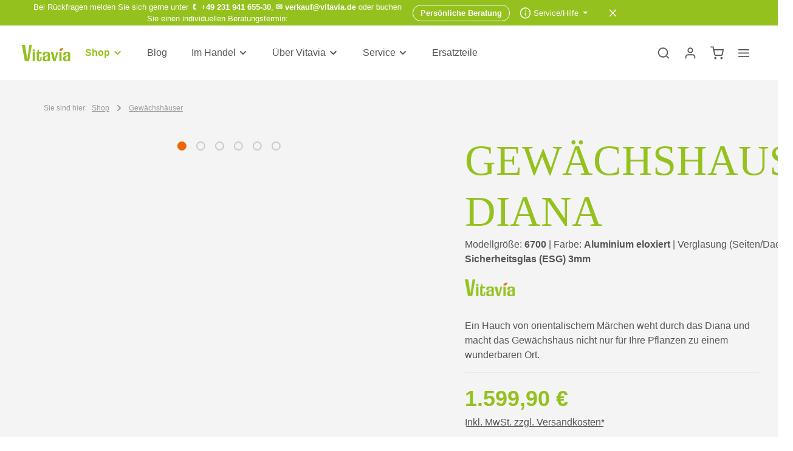

--- FILE ---
content_type: text/javascript
request_url: https://www.vitavia.de/theme/d5d73984b83a48305e9afbcff87f1d92/js/zenit-platform-stratus/zenit-platform-stratus.zen-collapse-top-bar.plugin.0b1131.js
body_size: 2424
content:
"use strict";(self.webpackChunk=self.webpackChunk||[]).push([[31188],{1188:(t,e,o)=>{o.r(e),o.d(e,{default:()=>l});var s=o(1374);class i{setItem(t,e){return this._storage[t]=e}getItem(t){return Object.prototype.hasOwnProperty.call(this._storage,t)?this._storage[t]:null}removeItem(t){return delete this._storage[t]}key(t){return Object.values(this._storage)[t]||null}clear(){return this._storage={}}constructor(){this._storage={}}}class r{_chooseStorage(){return r._isSupported("localStorage")?this._storage=window.localStorage:r._isSupported("sessionStorage")?this._storage=window.sessionStorage:s.Z.isSupported()?this._storage=s.Z:this._storage=new i}static _isSupported(t){try{let e="__storage_test";return window[t].setItem(e,"1"),window[t].removeItem(e),!0}catch(t){return!1}}_validateStorage(){if("function"!=typeof this._storage.setItem)throw Error('The storage must have a "setItem" function');if("function"!=typeof this._storage.getItem)throw Error('The storage must have a "getItem" function');if("function"!=typeof this._storage.removeItem)throw Error('The storage must have a "removeItem" function');if("function"!=typeof this._storage.key)throw Error('The storage must have a "key" function');if("function"!=typeof this._storage.clear)throw Error('The storage must have a "clear" function')}getStorage(){return this._storage}constructor(){this._storage=null,this._chooseStorage(),this._validateStorage()}}let a=Object.freeze(new r).getStorage();var n=o(4049);class l extends window.PluginBaseClass{init(){let t=this.options;this._collapseTarget=n.Z.querySelector(document,t.collapseTarget),this._tooltip=bootstrap.Tooltip.getInstance(this.el.parentNode),new bootstrap.Collapse(t.collapseTarget,{toggle:!1}),this._bsCollapseToggle=bootstrap.Collapse.getInstance(t.collapseTarget),this._bsCollapseToggle&&(this._registerEvents(),this._checkStorage())}_registerEvents(){let t=this.options;this._collapseTarget.addEventListener("hide.bs.collapse",()=>{var e,o;(o=window.focusHandler)===null||void 0===o||(e=o.resumeFocusState)===null||void 0===e||e.call(o,"collapse-top-bar"),a.setItem("zenCollapseTopBar","hidden-"+t.id),document.body.classList.remove(t.activeClass),this._tooltip&&this._tooltip.setContent({".tooltip-inner":t.showTopBarText}),this.el.setAttribute("aria-label",t.showTopBarText)}),this._collapseTarget.addEventListener("show.bs.collapse",()=>{var e,o;(o=window.focusHandler)===null||void 0===o||(e=o.saveFocusState)===null||void 0===e||e.call(o,"collapse-top-bar"),a.setItem("zenCollapseTopBar","shown-"+t.id),document.body.classList.add(t.activeClass),this._tooltip&&this._tooltip.setContent({".tooltip-inner":t.hideTopBarText}),this.el.setAttribute("aria-label",t.hideTopBarText)}),this._collapseTarget.addEventListener("shown.bs.collapse",t=>{this.isInitalShow||this._focusFirstElement(),this.isInitalShow=!1}),this._collapseTarget.addEventListener("keydown",t=>{("Escape"===t.code||27===t.keyCode)&&this._bsCollapseToggle.hide()})}_focusFirstElement(){var t,e;(e=window.focusHandler)===null||void 0===e||(t=e.setFocus)===null||void 0===t||t.call(e,this._collapseTarget,{preventScroll:!1,focusVisible:!1})}_checkStorage(){let t=this.options,e=a.getItem("zenCollapseTopBar");e==="shown-"+t.id?(this.isInitalShow=!0,this._show(),document.body.classList.add(t.activeClass),this._tooltip&&this._tooltip.setContent({".tooltip-inner":t.hideTopBarText})):e==="hidden-"+t.id?(this._hide(),document.body.classList.remove(t.activeClass),this._tooltip&&this._tooltip.setContent({".tooltip-inner":t.showTopBarText})):"collapsible"!==t.type?(this._hide(),document.body.classList.remove(t.activeClass),this._tooltip&&this._tooltip.setContent({".tooltip-inner":t.showTopBarText})):"collapsible"===t.type&&(document.body.classList.add(t.activeClass),this._tooltip&&this._tooltip.setContent({".tooltip-inner":t.hideTopBarText}))}_show(){let t=this.options;this._collapseTarget.classList.add(t.noTransitionClass),this._bsCollapseToggle.show(),this._collapseTarget.offsetHeight,this._collapseTarget.classList.remove(t.noTransitionClass)}_hide(){let t=this.options;this._collapseTarget.classList.add(t.noTransitionClass),this._bsCollapseToggle.hide(),this._collapseTarget.offsetHeight,this._collapseTarget.classList.remove(t.noTransitionClass)}}l.options={id:null,type:"collapsible",collapseTarget:"#topBarCollapse",activeClass:"js-top-bar-open",showTopBarText:"",hideTopBarText:"",noTransitionClass:"js-no-transition"}},4049:(t,e,o)=>{o.d(e,{Z:()=>i});var s=o(5140);class i{static isNode(t){return"object"==typeof t&&null!==t&&(t===document||t===window||t instanceof Node)}static hasAttribute(t,e){if(!i.isNode(t))throw Error("The element must be a valid HTML Node!");return"function"==typeof t.hasAttribute&&t.hasAttribute(e)}static getAttribute(t,e){let o=!(arguments.length>2)||void 0===arguments[2]||arguments[2];if(o&&!1===i.hasAttribute(t,e))throw Error('The required property "'.concat(e,'" does not exist!'));if("function"!=typeof t.getAttribute){if(o)throw Error("This node doesn't support the getAttribute function!");return}return t.getAttribute(e)}static getDataAttribute(t,e){let o=!(arguments.length>2)||void 0===arguments[2]||arguments[2],r=e.replace(/^data(|-)/,""),a=s.Z.toLowerCamelCase(r,"-");if(!i.isNode(t)){if(o)throw Error("The passed node is not a valid HTML Node!");return}if(void 0===t.dataset){if(o)throw Error("This node doesn't support the dataset attribute!");return}let n=t.dataset[a];if(void 0===n){if(o)throw Error('The required data attribute "'.concat(e,'" does not exist on ').concat(t,"!"));return n}return s.Z.parsePrimitive(n)}static querySelector(t,e){let o=!(arguments.length>2)||void 0===arguments[2]||arguments[2];if(o&&!i.isNode(t))throw Error("The parent node is not a valid HTML Node!");let s=t.querySelector(e)||!1;if(o&&!1===s)throw Error('The required element "'.concat(e,'" does not exist in parent node!'));return s}static querySelectorAll(t,e){let o=!(arguments.length>2)||void 0===arguments[2]||arguments[2];if(o&&!i.isNode(t))throw Error("The parent node is not a valid HTML Node!");let s=t.querySelectorAll(e);if(0===s.length&&(s=!1),o&&!1===s)throw Error('At least one item of "'.concat(e,'" must exist in parent node!'));return s}static getFocusableElements(){let t=arguments.length>0&&void 0!==arguments[0]?arguments[0]:document.body;return t.querySelectorAll('\n            input:not([tabindex^="-"]):not([disabled]):not([type="hidden"]),\n            select:not([tabindex^="-"]):not([disabled]),\n            textarea:not([tabindex^="-"]):not([disabled]),\n            button:not([tabindex^="-"]):not([disabled]),\n            a[href]:not([tabindex^="-"]):not([disabled]),\n            [tabindex]:not([tabindex^="-"]):not([disabled])\n        ')}static getFirstFocusableElement(){let t=arguments.length>0&&void 0!==arguments[0]?arguments[0]:document.body;return this.getFocusableElements(t)[0]}static getLastFocusableElement(){let t=arguments.length>0&&void 0!==arguments[0]?arguments[0]:document,e=this.getFocusableElements(t);return e[e.length-1]}}},1374:(t,e,o)=>{o.d(e,{Z:()=>s});class s{static isSupported(){return"undefined"!==document.cookie}static setItem(t,e,o){if(null==t)throw Error("You must specify a key to set a cookie");let s=new Date;s.setTime(s.getTime()+864e5*o);let i="";"https:"===location.protocol&&(i="secure"),document.cookie="".concat(t,"=").concat(e,";expires=").concat(s.toUTCString(),";path=/;sameSite=lax;").concat(i)}static getItem(t){if(!t)return!1;let e=t+"=",o=document.cookie.split(";");for(let t=0;t<o.length;t++){let s=o[t];for(;" "===s.charAt(0);)s=s.substring(1);if(0===s.indexOf(e))return s.substring(e.length,s.length)}return!1}static removeItem(t){document.cookie="".concat(t,"= ; expires = Thu, 01 Jan 1970 00:00:00 GMT;path=/")}static key(){return""}static clear(){}}},5140:(t,e,o)=>{o.d(e,{Z:()=>s});class s{static ucFirst(t){return t.charAt(0).toUpperCase()+t.slice(1)}static lcFirst(t){return t.charAt(0).toLowerCase()+t.slice(1)}static toDashCase(t){return t.replace(/([A-Z])/g,"-$1").replace(/^-/,"").toLowerCase()}static toLowerCamelCase(t,e){let o=s.toUpperCamelCase(t,e);return s.lcFirst(o)}static toUpperCamelCase(t,e){return e?t.split(e).map(t=>s.ucFirst(t.toLowerCase())).join(""):s.ucFirst(t.toLowerCase())}static parsePrimitive(t){try{return/^\d+(.|,)\d+$/.test(t)&&(t=t.replace(",",".")),JSON.parse(t)}catch(e){return t.toString()}}}}}]);

--- FILE ---
content_type: text/javascript
request_url: https://www.vitavia.de/theme/d5d73984b83a48305e9afbcff87f1d92/js/zenit-platform-stratus/zenit-platform-stratus.js?1770124945
body_size: 4656
content:
(()=>{"use strict";var e={7815:(e,t,n)=>{n.d(t,{Z:()=>r});class r{static initProductBoxTooltips(){return new bootstrap.Tooltip(document.body,{selector:'.product-box [data-zen-toggle="tooltip"]',delay:{show:500,hide:100}})}static initConfiguratorTooltips(){return new bootstrap.Tooltip(document.body,{selector:".has-tooltips .product-detail-configurator-option-label.is-display-media, .has-tooltips .product-detail-configurator-option-label.is-display-color"})}static updateWishlistTooltip(){document.querySelectorAll('.product-box .product-wishlist-btn[data-zen-toggle="tooltip"]').forEach(e=>{let t=bootstrap.Tooltip.getInstance(e),n=e.getAttribute("data-add-to-wishlist-options");if(n)try{let r=JSON.parse(n),i=e.classList.contains("product-wishlist-added")?r.texts.remove:r.texts.add;t&&(t.setContent({".tooltip-inner":i}),e.setAttribute("data-bs-original-title",i),e.setAttribute("aria-label",i))}catch(e){}})}static initUtils(){this.initProductBoxTooltips(),this.initConfiguratorTooltips()}}}},t={};function n(r){var i=t[r];if(void 0!==i)return i.exports;var a=t[r]={exports:{}};return e[r](a,a.exports,n),a.exports}n.m=e,(()=>{n.n=e=>{var t=e&&e.__esModule?()=>e.default:()=>e;return n.d(t,{a:t}),t}})(),(()=>{n.d=(e,t)=>{for(var r in t)n.o(t,r)&&!n.o(e,r)&&Object.defineProperty(e,r,{enumerable:!0,get:t[r]})}})(),(()=>{n.f={},n.e=e=>Promise.all(Object.keys(n.f).reduce((t,r)=>(n.f[r](e,t),t),[]))})(),(()=>{n.u=e=>"./js/zenit-platform-stratus/"+({2528:"zenit-platform-stratus.zen-quantity-select-selector.plugin",4383:"zenit-platform-stratus.collapse-footer-columns.plugin",7150:"zenit-platform-stratus.zen-nav-scroller.plugin",7198:"zenit-platform-stratus.zen-preloader.plugin",7204:"zenit-platform-stratus.zen-content-scroller.plugin",7797:"zenit-platform-stratus.zen-content-linear.plugin",30242:"zenit-platform-stratus.zen-search-overlay.plugin",30421:"zenit-platform-stratus.zen-quickview-modal.plugin",31188:"zenit-platform-stratus.zen-collapse-top-bar.plugin",31412:"zenit-platform-stratus.zen-content-accordion.plugin",31518:"zenit-platform-stratus.zen-dropdown-menu.plugin",33479:"zenit-platform-stratus.zen-scrollbar-width.plugin",33884:"zenit-platform-stratus.zen-gallery-grid.plugin",36364:"zenit-platform-stratus.zen-offcanvas-menu.plugin",39283:"zenit-platform-stratus.zen-scroll-up.plugin",42022:"zenit-platform-stratus.zen-quantity-input-packunit.plugin",43411:"zenit-platform-stratus.zen-gdpr-viewer-element.plugin",43481:"zenit-platform-stratus.zen-search-banner.plugin",44963:"zenit-platform-stratus.zen-cookie-permission.plugin",47436:"zenit-platform-stratus.zen-gallery-image-border-radius.plugin",48975:"zenit-platform-stratus.zen-expandable-category-navigation.plugin",49556:"zenit-platform-stratus.zen-util-reinit.plugin",49834:"zenit-platform-stratus.zen-quickview-close.plugin",52497:"zenit-platform-stratus.zen-sticky-header.plugin",56367:"zenit-platform-stratus.zen-add-to-cart.plugin",58942:"zenit-platform-stratus.zen-offcanvas-cookie-configuration-reinit.plugin",60562:"zenit-platform-stratus.zen-password-toggle.plugin",61379:"zenit-platform-stratus.zen-offcanvas-top-bar.plugin",61841:"zenit-platform-stratus.zen-newsletter-additionals.plugin",66316:"zenit-platform-stratus.zen-sticky.plugin",68886:"zenit-platform-stratus.zen-scroll-listing-animation.plugin",69716:"zenit-platform-stratus.zen-floating-labels.plugin",70792:"zenit-platform-stratus.zen-category-slider.plugin",72074:"zenit-platform-stratus.zen-offcanvas-add-by-number.plugin",73124:"zenit-platform-stratus.zen-scroll-cms-animation.plugin",73447:"zenit-platform-stratus.zen-search-expandable.plugin",77995:"zenit-platform-stratus.zen-open-filter.plugin",79631:"zenit-platform-stratus.zen-parallax-mousemove.plugin",86e3:"zenit-platform-stratus.zen-listing-columns.plugin",86007:"zenit-platform-stratus.zen-gallery-scroller.plugin",86690:"zenit-platform-stratus.zen-scroll-to.plugin",90039:"zenit-platform-stratus.zen-quickview-variant-switch.plugin",90815:"zenit-platform-stratus.zen-google-fonts.plugin",92241:"zenit-platform-stratus.zen-animation.plugin",96738:"zenit-platform-stratus.zen-text-slider.plugin",98091:"zenit-platform-stratus.zen-filter-boundary.plugin",99843:"zenit-platform-stratus.zen-header-tooltips.plugin"})[e]+"."+({2528:"84afea",4383:"965460",7150:"62a4da",7198:"dc0d55",7204:"bbcf82",7797:"c556ee",30242:"f20776",30421:"997798",31188:"0b1131",31412:"6f6521",31518:"ac5178",33479:"624c6e",33884:"32d7b8",36364:"03e7b7",39283:"a949fd",42022:"6bfe8e",43411:"f87cc6",43481:"5ba07d",44963:"68b89f",47436:"b8aacb",48975:"863b97",49556:"6e8081",49834:"9550c8",52497:"462ad9",56367:"c9c251",58942:"a25e3c",60562:"dcad1a",61379:"360934",61841:"b254ec",66316:"e043f0",68886:"438bfa",69716:"373857",70792:"51dfbb",72074:"7473b8",73124:"a1dbf1",73447:"948bca",77995:"3ed73c",79631:"3a0806",86e3:"219f1c",86007:"5eaee1",86690:"3d1f25",90039:"cdd241",90815:"073890",92241:"f8f91a",96738:"9ebc40",98091:"964777",99843:"c9c2b4"})[e]+".js"})(),(()=>{n.miniCssF=e=>{}})(),(()=>{n.g=function(){if("object"==typeof globalThis)return globalThis;try{return this||Function("return this")()}catch(e){if("object"==typeof window)return window}}()})(),(()=>{n.o=(e,t)=>Object.prototype.hasOwnProperty.call(e,t)})(),(()=>{var e={};n.l=(t,r,i,a)=>{if(e[t]){e[t].push(r);return}if(void 0!==i)for(var o,s,l=document.getElementsByTagName("script"),d=0;d<l.length;d++){var u=l[d];if(u.getAttribute("src")==t){o=u;break}}o||(s=!0,(o=document.createElement("script")).charset="utf-8",o.timeout=120,n.nc&&o.setAttribute("nonce",n.nc),o.src=t),e[t]=[r];var c=(n,r)=>{o.onerror=o.onload=null,clearTimeout(p);var i=e[t];if(delete e[t],o.parentNode&&o.parentNode.removeChild(o),i&&i.forEach(e=>e(r)),n)return n(r)},p=setTimeout(c.bind(null,void 0,{type:"timeout",target:o}),12e4);o.onerror=c.bind(null,o.onerror),o.onload=c.bind(null,o.onload),s&&document.head.appendChild(o)}})(),(()=>{n.r=e=>{"undefined"!=typeof Symbol&&Symbol.toStringTag&&Object.defineProperty(e,Symbol.toStringTag,{value:"Module"}),Object.defineProperty(e,"__esModule",{value:!0})}})(),(()=>{n.g.importScripts&&(e=n.g.location+"");var e,t=n.g.document;if(!e&&t&&(t.currentScript&&(e=t.currentScript.src),!e)){var r=t.getElementsByTagName("script");if(r.length)for(var i=r.length-1;i>-1&&!e;)e=r[i--].src}if(!e)throw Error("Automatic publicPath is not supported in this browser");e=e.replace(/#.*$/,"").replace(/\?.*$/,"").replace(/\/[^\/]+$/,"/"),n.p=e+"../../"})(),(()=>{var e={12480:0};n.f.j=(t,r)=>{var i=n.o(e,t)?e[t]:void 0;if(0!==i){if(i)r.push(i[2]);else{var a=new Promise((n,r)=>i=e[t]=[n,r]);r.push(i[2]=a);var o=n.p+n.u(t),s=Error();n.l(o,r=>{if(n.o(e,t)&&(0!==(i=e[t])&&(e[t]=void 0),i)){var a=r&&("load"===r.type?"missing":r.type),o=r&&r.target&&r.target.src;s.message="Loading chunk "+t+" failed.\n("+a+": "+o+")",s.name="ChunkLoadError",s.type=a,s.request=o,i[1](s)}},"chunk-"+t,t)}}};var t=(t,r)=>{var i,a,[o,s,l]=r,d=0;if(o.some(t=>0!==e[t])){for(i in s)n.o(s,i)&&(n.m[i]=s[i]);l&&l(n)}for(t&&t(r);d<o.length;d++)a=o[d],n.o(e,a)&&e[a]&&e[a][0](),e[a]=0},r=self.webpackChunk=self.webpackChunk||[];r.forEach(t.bind(null,0)),r.push=t.bind(null,r.push.bind(r))})(),(()=>{var e=n(7815);let t=Object.freeze(new class{init(e){Object.entries(e).forEach(e=>{let[t,n]=e;this.flags[t]=n})}isActive(e){return!!Object.prototype.hasOwnProperty.call(this.flags,e)&&this.flags[e]}constructor(){this.flags={},window.features&&this.init(window.features)}});(function(e){e.register("ZenHeaderTooltips",()=>n.e(99843).then(n.bind(n,9843)),"[data-zen-header-tooltips]"),e.register("ZenGoogleFonts",()=>n.e(90815).then(n.bind(n,815)),'[data-zen-google-fonts="true"]'),e.register("ZenQuantityInputPackunit",()=>n.e(42022).then(n.bind(n,2022)),"[data-zen-quantity-input-packunit]"),e.register("ZenAddToCart",()=>n.e(56367).then(n.bind(n,6367)),"body:not(.is-ctl-checkout) [data-zen-add-to-cart]"),e.register("ZenOffCanvasTopBar",()=>n.e(61379).then(n.bind(n,1379)),"[data-zen-off-canvas-top-bar]"),e.register("ZenOffCanvasAddByNumber",()=>n.e(72074).then(n.bind(n,2074)),"[data-zen-add-by-number-offcanvas]"),e.register("ZenOffCanvasCookieConfigurationReinit",()=>n.e(58942).then(n.bind(n,8942)),"[data-off-canvas-menu]"),e.register("ZenGdprViewerElement",()=>n.e(43411).then(n.bind(n,3411)),"[data-zen-gdpr-viewer-element]"),e.register("ZenTextSlider",()=>n.e(96738).then(n.bind(n,6738)),'.offcanvas [data-zen-text-slider="true"], .top-bar [data-zen-text-slider="true"]'),e.register("ZenPreloader",()=>n.e(7198).then(n.bind(n,7198)),'[data-zen-preloader="true"]'),e.register("ZenStickyHeader",()=>n.e(52497).then(n.bind(n,2497)),'[data-zen-sticky-header="true"]'),e.register("ZenSearchOverlay",()=>n.e(30242).then(n.bind(n,242)),'[data-zen-toggle="overlay"]'),e.register("ZenSearchExpandable",()=>n.e(73447).then(n.bind(n,3447)),'.search-toggle-btn[data-bs-toggle="collapse"]'),e.register("ZenOpenFilter",()=>n.e(77995).then(n.bind(n,7995)),'[data-zen-open-filter="true"]'),e.register("ZenExpandableCategoryNavigation",()=>n.e(48975).then(n.bind(n,8975)),'.category-navigation-toggle[data-bs-toggle="collapse"]'),e.register("ZenFilterBoundary",()=>n.e(98091).then(n.bind(n,8091)),".filter-panel-wrapper"),e.register("ZenAnimation",()=>n.e(92241).then(n.bind(n,2241)),"[data-zen-cover-switch], [data-zen-animation]"),e.register("ZenListingColumns",()=>n.e(86e3).then(n.bind(n,6e3)),"[data-zen-listing-columns]"),e.register("ZenScrollCmsAnimation",()=>n.e(73124).then(n.bind(n,3124)),CSS.supports("selector(:has(*)")?"[data-zen-scroll-cms-animation]:has(.zen-animate)":"[data-zen-scroll-cms-animation]"),e.register("ZenScrollListingAnimation",()=>n.e(68886).then(n.bind(n,8886)),"[data-zen-scroll-listing-animation]"),e.register("ZenScrollTo",()=>n.e(86690).then(n.bind(n,6690)),'.page-wrapper a[href^="#"]:not([href="#"]):not([data-bs-toggle])'),e.register("ZenScrollUp",()=>n.e(39283).then(n.bind(n,9283)),"[data-scroll-up]"),e.register("ZenScrollbarWidth",()=>n.e(33479).then(n.bind(n,3479)),"body"),e.register("ZenFloatingLabels",()=>n.e(69716).then(n.bind(n,9716)),".has-lbl-floating .content-main .form-group, .has-lbl-floating .offcanvas .form-group, .has-lbl-floating .js-pseudo-modal .form-group"),e.register("ZenCollapseTopBar",()=>n.e(31188).then(n.bind(n,1188)),'.top-bar-toggle-btn[data-bs-toggle="collapse"]'),e.register("ZenGalleryScroller",()=>n.e(86007).then(n.bind(n,6007)),"[data-zen-gallery-scroller]"),e.register("ZenGalleryGrid",()=>n.e(33884).then(n.bind(n,3884)),'[data-zen-gallery-grid="true"]'),e.register("ZenNewsletterAdditionals",()=>n.e(61841).then(n.bind(n,1841)),"[data-zen-newsletter-additional]"),e.register("ZenParallaxMousemove",()=>n.e(79631).then(n.bind(n,9631)),"[data-parallax-mousemove]"),e.register("ZenContentLinear",()=>n.e(7797).then(n.bind(n,7797)),"[data-zen-content-linear]"),e.register("ZenContentScroller",()=>n.e(7204).then(n.bind(n,7204)),"[data-zen-content-scroller]"),e.register("ZenContentAccordion",()=>n.e(31412).then(n.bind(n,1412)),"[data-zen-content-accordion]"),e.register("ZenQuickviewModal",()=>n.e(30421).then(n.bind(n,421)),".quickview-toggle, .btn-quickview"),e.register("ZenQuickviewClose",()=>n.e(49834).then(n.bind(n,9834)),"[data-zen-quickview]"),e.register("ZenQuickviewVariantSwitch",()=>n.e(90039).then(n.bind(n,39)),"[data-zen-quickview-variant-switch]"),e.register("ZenDropDownMenu",()=>n.e(31518).then(n.bind(n,1518)),'[data-dropdown-menu="hover"]',{trigger:"hover"}),e.register("ZenDropDownMenu",()=>n.e(31518).then(n.bind(n,1518)),'[data-dropdown-menu="click"]',{trigger:"click"}),e.register("ZenCookiePermission",()=>n.e(44963).then(n.bind(n,4963)),"[data-cookie-permission]"),e.register("ZenSticky",()=>n.e(66316).then(n.bind(n,6316)),'[data-zen-sticky="true"]'),e.register("ZenSticky",()=>n.e(66316).then(n.bind(n,6316)),'[data-zen-gallery-scroller="true"] .gallery-slider-thumbnails-container',{checkHeight:!1}),e.register("ZenNavScroller",()=>n.e(7150).then(n.bind(n,7150)),"[data-zen-nav-scroller]"),e.register("ZenSearchBanner",()=>n.e(43481).then(n.bind(n,3481)),"[data-zen-search-banner]"),e.register("ZenOffCanvasMenu",()=>n.e(36364).then(n.bind(n,6364)),"[data-off-canvas-menu]"),e.register("ZenGalleryImageBorderRadius",()=>n.e(47436).then(n.bind(n,7436)),"[data-zen-gallery-image-border-radius]"),e.register("ZenCategorySlider",()=>n.e(70792).then(n.bind(n,792)),"[data-zen-category-slider]"),e.register("ZenPasswordToggle",()=>n.e(60562).then(n.bind(n,562)),'.has-pw-toggle .form-group input[type="password"]'),e.register("ZenQuantitySelectSelector",()=>n.e(2528).then(n.bind(n,2528)),"[data-zen-quantity-select-selector]"),e.register("ZenCollapseFooterColumns",()=>n.e(4383).then(n.bind(n,4383)),"[data-zen-collapse-footer-columns]"),e.register("ZenUtilReInitListingRenderResponse",()=>n.e(49556).then(n.bind(n,9556)),"[data-listing]",{eventName:"Listing/afterRenderResponse"}),e.register("ZenUtilReInitAfterInitSLider",()=>n.e(49556).then(n.bind(n,9556)),"[data-product-slider]",{eventName:"afterInitSlider"}),e.register("ZenUtilReInitModalOpen",()=>n.e(49556).then(n.bind(n,9556)),"[data-ajax-modal][data-url]",{eventName:"ajaxModalOpen"}),e.register("ZenUtilReInitVariantSwitch",()=>n.e(49556).then(n.bind(n,9556)),"[data-zen-quickview-variant-switch]",{eventName:"onChange"}),e.register("ZenUtilReInitWishlistProductAdded",()=>n.e(49556).then(n.bind(n,9556)),"[data-wishlist-storage]",{eventName:"Wishlist/onProductAdded"}),e.register("ZenUtilReInitWishlistProductRemoved",()=>n.e(49556).then(n.bind(n,9556)),"[data-wishlist-storage]",{eventName:"Wishlist/onProductRemoved"})})(window.PluginManager),(class{static init(){let e=arguments.length>0&&void 0!==arguments[0]?arguments[0]:{};t.init(e)}static isActive(e){return t.isActive(e)}constructor(){window.Feature=this}}).isActive("ACCESSIBILITY_TWEAKS")||window.PluginManager.initializePlugin("FormScrollToInvalidField","form",{fixedHeaderSelector:".header-main[data-zen-sticky-header] .header-inner",scrollOffset:"150"}),e.Z.initUtils()})()})();

--- FILE ---
content_type: text/javascript
request_url: https://www.vitavia.de/theme/d5d73984b83a48305e9afbcff87f1d92/js/acris-lexicon-c-s/acris-lexicon-c-s.lexicon-item-info.plugin.f4c332.js
body_size: 5515
content:
"use strict";(self.webpackChunk=self.webpackChunk||[]).push([[64868],{857:e=>{var t=function(e){var t;return!!e&&"object"==typeof e&&"[object RegExp]"!==(t=Object.prototype.toString.call(e))&&"[object Date]"!==t&&e.$$typeof!==r},r="function"==typeof Symbol&&Symbol.for?Symbol.for("react.element"):60103;function i(e,t){return!1!==t.clone&&t.isMergeableObject(e)?a(Array.isArray(e)?[]:{},e,t):e}function n(e,t,r){return e.concat(t).map(function(e){return i(e,r)})}function s(e){return Object.keys(e).concat(Object.getOwnPropertySymbols?Object.getOwnPropertySymbols(e).filter(function(t){return Object.propertyIsEnumerable.call(e,t)}):[])}function o(e,t){try{return t in e}catch(e){return!1}}function a(e,r,l){(l=l||{}).arrayMerge=l.arrayMerge||n,l.isMergeableObject=l.isMergeableObject||t,l.cloneUnlessOtherwiseSpecified=i;var c,d,u=Array.isArray(r);return u!==Array.isArray(e)?i(r,l):u?l.arrayMerge(e,r,l):(d={},(c=l).isMergeableObject(e)&&s(e).forEach(function(t){d[t]=i(e[t],c)}),s(r).forEach(function(t){(!o(e,t)||Object.hasOwnProperty.call(e,t)&&Object.propertyIsEnumerable.call(e,t))&&(o(e,t)&&c.isMergeableObject(r[t])?d[t]=(function(e,t){if(!t.customMerge)return a;var r=t.customMerge(e);return"function"==typeof r?r:a})(t,c)(e[t],r[t],c):d[t]=i(r[t],c))}),d)}a.all=function(e,t){if(!Array.isArray(e))throw Error("first argument should be an array");return e.reduce(function(e,r){return a(e,r,t)},{})},e.exports=a},868:(e,t,r)=>{r.r(t),r.d(t,{default:()=>x});var i=r(857),n=r.n(i),s=r(49),o=r(140);class a{publish(e){let t=arguments.length>1&&void 0!==arguments[1]?arguments[1]:{},r=arguments.length>2&&void 0!==arguments[2]&&arguments[2],i=new CustomEvent(e,{detail:t,cancelable:r});return this.el.dispatchEvent(i),i}subscribe(e,t){let r=arguments.length>2&&void 0!==arguments[2]?arguments[2]:{},i=this,n=e.split("."),s=r.scope?t.bind(r.scope):t;if(r.once&&!0===r.once){let t=s;s=function(r){i.unsubscribe(e),t(r)}}return this.el.addEventListener(n[0],s),this.listeners.push({splitEventName:n,opts:r,cb:s}),!0}unsubscribe(e){let t=e.split(".");return this.listeners=this.listeners.reduce((e,r)=>([...r.splitEventName].sort().toString()===t.sort().toString()?this.el.removeEventListener(r.splitEventName[0],r.cb):e.push(r),e),[]),!0}reset(){return this.listeners.forEach(e=>{this.el.removeEventListener(e.splitEventName[0],e.cb)}),this.listeners=[],!0}get el(){return this._el}set el(e){this._el=e}get listeners(){return this._listeners}set listeners(e){this._listeners=e}constructor(e=document){this._el=e,e.$emitter=this,this._listeners=[]}}class l{init(){throw Error('The "init" method for the plugin "'.concat(this._pluginName,'" is not defined.'))}update(){}_init(){this._initialized||(this.init(),this._initialized=!0)}_update(){this._initialized&&this.update()}_mergeOptions(e){let t=o.Z.toDashCase(this._pluginName),r=s.Z.getDataAttribute(this.el,"data-".concat(t,"-config"),!1),i=s.Z.getAttribute(this.el,"data-".concat(t,"-options"),!1),a=[this.constructor.options,this.options,e];r&&a.push(window.PluginConfigManager.get(this._pluginName,r));try{i&&a.push(JSON.parse(i))}catch(e){throw console.error(this.el),Error('The data attribute "data-'.concat(t,'-options" could not be parsed to json: ').concat(e.message))}return n().all(a.filter(e=>e instanceof Object&&!(e instanceof Array)).map(e=>e||{}))}_registerInstance(){window.PluginManager.getPluginInstancesFromElement(this.el).set(this._pluginName,this),window.PluginManager.getPlugin(this._pluginName,!1).get("instances").push(this)}_getPluginName(e){return e||(e=this.constructor.name),e}constructor(e,t={},r=!1){if(!s.Z.isNode(e))throw Error("There is no valid element given.");this.el=e,this.$emitter=new a(this.el),this._pluginName=this._getPluginName(r),this.options=this._mergeOptions(t),this._initialized=!1,this._registerInstance(),this._init()}}class c{get(e,t){let r=arguments.length>2&&void 0!==arguments[2]?arguments[2]:"application/json",i=this._createPreparedRequest("GET",e,r);return this._sendRequest(i,null,t)}post(e,t,r){let i=arguments.length>3&&void 0!==arguments[3]?arguments[3]:"application/json";i=this._getContentType(t,i);let n=this._createPreparedRequest("POST",e,i);return this._sendRequest(n,t,r)}delete(e,t,r){let i=arguments.length>3&&void 0!==arguments[3]?arguments[3]:"application/json";i=this._getContentType(t,i);let n=this._createPreparedRequest("DELETE",e,i);return this._sendRequest(n,t,r)}patch(e,t,r){let i=arguments.length>3&&void 0!==arguments[3]?arguments[3]:"application/json";i=this._getContentType(t,i);let n=this._createPreparedRequest("PATCH",e,i);return this._sendRequest(n,t,r)}abort(){if(this._request)return this._request.abort()}setErrorHandlingInternal(e){this._errorHandlingInternal=e}_registerOnLoaded(e,t){t&&(!0===this._errorHandlingInternal?(e.addEventListener("load",()=>{t(e.responseText,e)}),e.addEventListener("abort",()=>{console.warn("the request to ".concat(e.responseURL," was aborted"))}),e.addEventListener("error",()=>{console.warn("the request to ".concat(e.responseURL," failed with status ").concat(e.status))}),e.addEventListener("timeout",()=>{console.warn("the request to ".concat(e.responseURL," timed out"))})):e.addEventListener("loadend",()=>{t(e.responseText,e)}))}_sendRequest(e,t,r){return this._registerOnLoaded(e,r),e.send(t),e}_getContentType(e,t){return e instanceof FormData&&(t=!1),t}_createPreparedRequest(e,t,r){return this._request=new XMLHttpRequest,this._request.open(e,t),this._request.setRequestHeader("X-Requested-With","XMLHttpRequest"),r&&this._request.setRequestHeader("Content-type",r),this._request}constructor(){this._request=null,this._errorHandlingInternal=!1}}class d{static isTouchDevice(){return"ontouchstart"in document.documentElement}static isIOSDevice(){return d.isIPhoneDevice()||d.isIPadDevice()}static isNativeWindowsBrowser(){return d.isIEBrowser()||d.isEdgeBrowser()}static isIPhoneDevice(){return!!navigator.userAgent.match(/iPhone/i)}static isIPadDevice(){return!!navigator.userAgent.match(/iPad/i)}static isIEBrowser(){return -1!==navigator.userAgent.toLowerCase().indexOf("msie")||!!navigator.userAgent.match(/Trident.*rv:\d+\./)}static isEdgeBrowser(){return!!navigator.userAgent.match(/Edge\/\d+/i)}static getList(){return{"is-touch":d.isTouchDevice(),"is-ios":d.isIOSDevice(),"is-native-windows":d.isNativeWindowsBrowser(),"is-iphone":d.isIPhoneDevice(),"is-ipad":d.isIPadDevice(),"is-ie":d.isIEBrowser(),"is-edge":d.isEdgeBrowser()}}}function u(e,t,r){if(!t.has(e))throw TypeError("attempted to get private field on non-instance");return r}var h=new WeakSet;class p{static getSelectorName(e){return p._selectors.includes(e.at(0))?e.slice(1):e}static getDataAttribute(e,t){let r=s.Z.getDataAttribute(e,t,!1);return"string"==typeof r&&0===r.length?null:null!=r?r:null}querySelector(e){let t=arguments.length>1&&void 0!==arguments[1]?arguments[1]:"",r=u(this,h,m).call(this,e,t);return r?this.el.querySelector(r):null}querySelectorAll(e){let t=arguments.length>1&&void 0!==arguments[1]?arguments[1]:"",r=u(this,h,m).call(this,e,t);return r?this.el.querySelectorAll(r):[]}constructor(e){if(!function(e,t){(function(e,t){if(t.has(e))throw TypeError("Cannot initialize the same private elements twice on an object")})(e,t),t.add(e)}(this,h),!e instanceof HTMLElement)throw Error("Element is not an HTMLElement");this.el=e}}function m(e){let t=arguments.length>1&&void 0!==arguments[1]?arguments[1]:"";if(""===t)return e;let r=t,i=e;return p._selectors.includes(e.at(0))&&(i=e.slice(1),r=p._selectors.includes(t.at(0))?e[0]+t.slice(1):e[0]+t),r+i}p._selectors=["#","."];class g{static iterate(e,t){if(e instanceof Map||Array.isArray(e))return e.forEach(t);if(e instanceof FormData){for(var r of e.entries())t(r[1],r[0]);return}if(e instanceof NodeList)return e.forEach(t);if(e instanceof HTMLCollection)return Array.from(e).forEach(t);if(e instanceof Object)return Object.keys(e).forEach(r=>{t(e[r],r)});throw Error("The element type ".concat(typeof e," is not iterable!"))}}let _="loader",v={BEFORE:"before",INNER:"inner"};class f{create(){if(!this.exists()){if(this.position===v.INNER){this.parent.innerHTML=f.getTemplate();return}this.parent.insertAdjacentHTML(this._getPosition(),f.getTemplate())}}remove(){let e=this.parent.querySelectorAll(".".concat(_));g.iterate(e,e=>e.remove())}exists(){return this.parent.querySelectorAll(".".concat(_)).length>0}_getPosition(){return this.position===v.BEFORE?"afterbegin":"beforeend"}static getTemplate(){return'<div class="'.concat(_,'" role="status">\n                    <span class="').concat("visually-hidden",'">Loading...</span>\n                </div>')}static SELECTOR_CLASS(){return _}constructor(e,t=v.BEFORE){this.parent=e instanceof Element?e:document.body.querySelector(e),this.position=t}}let b="modal-backdrop",E="modal-backdrop-open",y="no-scroll",w={ON_CLICK:"backdrop/onclick"};class S{create(e){this._removeExistingBackdrops(),document.body.insertAdjacentHTML("beforeend",this._getTemplate());let t=document.body.lastChild;document.documentElement.classList.add(y),setTimeout(function(){t.classList.add(E),"function"==typeof e&&e()},75),this._dispatchEvents()}remove(){let e=arguments.length>0&&void 0!==arguments[0]?arguments[0]:350,t=this._getBackdrops();g.iterate(t,e=>e.classList.remove(E)),setTimeout(this._removeExistingBackdrops.bind(this),e),document.documentElement.classList.remove(y)}_dispatchEvents(){let e=d.isTouchDevice()?"touchstart":"click";document.addEventListener(e,function(e){e.target.classList.contains(b)&&document.dispatchEvent(new CustomEvent(w.ON_CLICK))})}_getBackdrops(){return document.querySelectorAll(".".concat(b))}_removeExistingBackdrops(){if(!1===this._exists())return;let e=this._getBackdrops();g.iterate(e,e=>e.remove())}_exists(){return document.querySelectorAll(".".concat(b)).length>0}_getTemplate(){return'<div class="'.concat(b,'"></div>')}constructor(){return S.instance||(S.instance=this),S.instance}}let L=Object.freeze(new S);class T{static create(){let e=arguments.length>0&&void 0!==arguments[0]?arguments[0]:null;L.create(e)}static remove(){let e=arguments.length>0&&void 0!==arguments[0]?arguments[0]:350;L.remove(e)}static SELECTOR_CLASS(){return b}}let M=Object.freeze(new class extends f{create(){let e=!(arguments.length>0)||void 0===arguments[0]||arguments[0];!this.exists()&&e&&(T.create(),document.querySelector(".".concat(T.SELECTOR_CLASS())).insertAdjacentHTML("beforeend",f.getTemplate()))}remove(){let e=!(arguments.length>0)||void 0===arguments[0]||arguments[0];super.remove(),e&&T.remove()}constructor(){super(document.body)}});class q{static create(){let e=!(arguments.length>0)||void 0===arguments[0]||arguments[0];M.create(e)}static remove(){let e=!(arguments.length>0)||void 0===arguments[0]||arguments[0];M.remove(e)}}let C="js-pseudo-modal",A="js-pseudo-modal-template-root-element";class O{open(e){let t=arguments.length>1&&void 0!==arguments[1]?arguments[1]:350;this._hideExistingModal(),this._create(),setTimeout(this._open.bind(this,e),t)}close(){let e=this.getModal();this._modalInstance=bootstrap.Modal.getInstance(e),this._modalInstance.hide()}getModal(){return this._modal||this._create(),this._modal}updatePosition(){this._modalInstance.handleUpdate()}updateContent(e,t){this._content=e,this._setModalContent(e),this.updatePosition(),"function"==typeof t&&t.bind(this)()}_hideExistingModal(){try{let e=s.Z.querySelector(document,".".concat(C," .modal"),!1);if(!e)return;let t=bootstrap.Modal.getInstance(e);if(!t)return;t.hide()}catch(e){console.warn("[PseudoModalUtil] Unable to hide existing pseudo modal before opening pseudo modal: ".concat(e.message))}}_open(e){this.getModal(),this._modal.addEventListener("hidden.bs.modal",this._modalWrapper.remove),this._modal.addEventListener("shown.bs.modal",e),this._modal.addEventListener("hide.bs.modal",()=>{document.activeElement instanceof HTMLElement&&document.activeElement.blur()}),this._modalInstance.show()}_create(){this._modalMarkupEl=s.Z.querySelector(document,this._templateSelector),this._createModalWrapper(),this._modalWrapper.innerHTML=this._content,this._modal=this._createModalMarkup(),this._modalInstance=new bootstrap.Modal(this._modal,{backdrop:this._useBackdrop}),document.body.insertAdjacentElement("beforeend",this._modalWrapper)}_createModalWrapper(){this._modalWrapper=s.Z.querySelector(document,".".concat(C),!1),this._modalWrapper||(this._modalWrapper=document.createElement("div"),this._modalWrapper.classList.add(C))}_createModalMarkup(){let e=s.Z.querySelector(this._modalWrapper,".modal",!1);if(e)return e;let t=this._modalWrapper.innerHTML;return this._modalWrapper.innerHTML=this._modalMarkupEl.innerHTML,this._setModalContent(t),s.Z.querySelector(this._modalWrapper,".modal")}_setModalTitle(){let e=arguments.length>0&&void 0!==arguments[0]?arguments[0]:"";try{s.Z.querySelector(this._modalWrapper,this._templateTitleSelector).innerHTML=e}catch(e){}}_setModalContent(e){let t=s.Z.querySelector(this._modalWrapper,this._templateContentSelector);t.innerHTML=e;let r=s.Z.querySelector(t,".".concat(A),!1);if(r){s.Z.querySelector(this._modalWrapper,".".concat(A)).replaceChildren(r);return}try{let e=s.Z.querySelector(t,this._templateTitleSelector);e&&(this._setModalTitle(e.innerHTML),e.parentNode.removeChild(e))}catch(e){}}constructor(e,t=!0,r=".".concat("js-pseudo-modal-template"),i=".".concat("js-pseudo-modal-template-content-element"),n=".".concat("js-pseudo-modal-template-title-element")){this._content=e,this._useBackdrop=t,this._templateSelector=r,this._templateContentSelector=i,this._templateTitleSelector=n}}class x extends l{init(){this._domHelper=new p(this.el),this._clickEvent=d.isTouchDevice()?"touchstart":"click",this._httpClient=new c,this._initVars(),this._registerEvents()}_initVars(){this._descriptionEl=this._domHelper.querySelector(this.options.descriptionSelector),this._propertiesEl=this._domHelper.querySelector(this.options.propertiesSelector)}_registerEvents(){this._registerDescription(),this._registerProperties()}_registerDescription(){var e;let t=(e=this._descriptionEl)===null||void 0===e?void 0:e.querySelectorAll(this.options.lexiconItemSelector);null==t||t.forEach(e=>{e.addEventListener(this._clickEvent,this._handleClickEvent.bind(this,e))})}_registerProperties(){var e;let t=(e=this._propertiesEl)===null||void 0===e?void 0:e.querySelectorAll(this.options.lexiconItemSelector);null==t||t.forEach(e=>{e.addEventListener(this._clickEvent,this._handleClickEvent.bind(this,e))})}_handleClickEvent(e,t){let r=this._parseOptions(e.getAttribute(this.options.lexiconItemOptionsSelector));switch(r.option){case"modal":t.preventDefault(),this._openModal(r);return;case"modalWithLink":t.preventDefault(),this._openModal(r,!0);return;case"tooltip":t.preventDefault();return;default:return}}_parseOptions(e){if("string"!=typeof e)return null;try{return JSON.parse(e)}catch(e){}return null}async _openModal(e){let t=arguments.length>1&&void 0!==arguments[1]&&arguments[1];q.create();let r=await this._getModalContent(e,t);q.remove(),null!==r&&(this.modal=new O(r),this.modal.open())}_getModalContent(e,t){if(null==this.options.modalRoute)return Promise.resolve(null);let r=this._getRedirectPage(e),i=new FormData;return i.append("id",e.id),i.append("redirectTo",r),i.append("showLink",t),new Promise(e=>{this._httpClient.post(this.options.modalRoute,i,t=>{e(t)})})}_getRedirectPage(e){return"".concat(this.options.redirectRoute,"#").concat(e.name)}}x.options={redirectRoute:null,modalRoute:null,descriptionSelector:".product-detail-description-text",propertiesSelector:".product-detail-properties",lexiconItemSelector:".acris-lexicon-item-tooltip",lexiconItemOptionsSelector:"data-acris-lexicon-item-options"}},49:(e,t,r)=>{r.d(t,{Z:()=>n});var i=r(140);class n{static isNode(e){return"object"==typeof e&&null!==e&&(e===document||e===window||e instanceof Node)}static hasAttribute(e,t){if(!n.isNode(e))throw Error("The element must be a valid HTML Node!");return"function"==typeof e.hasAttribute&&e.hasAttribute(t)}static getAttribute(e,t){let r=!(arguments.length>2)||void 0===arguments[2]||arguments[2];if(r&&!1===n.hasAttribute(e,t))throw Error('The required property "'.concat(t,'" does not exist!'));if("function"!=typeof e.getAttribute){if(r)throw Error("This node doesn't support the getAttribute function!");return}return e.getAttribute(t)}static getDataAttribute(e,t){let r=!(arguments.length>2)||void 0===arguments[2]||arguments[2],s=t.replace(/^data(|-)/,""),o=i.Z.toLowerCamelCase(s,"-");if(!n.isNode(e)){if(r)throw Error("The passed node is not a valid HTML Node!");return}if(void 0===e.dataset){if(r)throw Error("This node doesn't support the dataset attribute!");return}let a=e.dataset[o];if(void 0===a){if(r)throw Error('The required data attribute "'.concat(t,'" does not exist on ').concat(e,"!"));return a}return i.Z.parsePrimitive(a)}static querySelector(e,t){let r=!(arguments.length>2)||void 0===arguments[2]||arguments[2];if(r&&!n.isNode(e))throw Error("The parent node is not a valid HTML Node!");let i=e.querySelector(t)||!1;if(r&&!1===i)throw Error('The required element "'.concat(t,'" does not exist in parent node!'));return i}static querySelectorAll(e,t){let r=!(arguments.length>2)||void 0===arguments[2]||arguments[2];if(r&&!n.isNode(e))throw Error("The parent node is not a valid HTML Node!");let i=e.querySelectorAll(t);if(0===i.length&&(i=!1),r&&!1===i)throw Error('At least one item of "'.concat(t,'" must exist in parent node!'));return i}static getFocusableElements(){let e=arguments.length>0&&void 0!==arguments[0]?arguments[0]:document.body;return e.querySelectorAll('\n            input:not([tabindex^="-"]):not([disabled]):not([type="hidden"]),\n            select:not([tabindex^="-"]):not([disabled]),\n            textarea:not([tabindex^="-"]):not([disabled]),\n            button:not([tabindex^="-"]):not([disabled]),\n            a[href]:not([tabindex^="-"]):not([disabled]),\n            [tabindex]:not([tabindex^="-"]):not([disabled])\n        ')}static getFirstFocusableElement(){let e=arguments.length>0&&void 0!==arguments[0]?arguments[0]:document.body;return this.getFocusableElements(e)[0]}static getLastFocusableElement(){let e=arguments.length>0&&void 0!==arguments[0]?arguments[0]:document,t=this.getFocusableElements(e);return t[t.length-1]}}},140:(e,t,r)=>{r.d(t,{Z:()=>i});class i{static ucFirst(e){return e.charAt(0).toUpperCase()+e.slice(1)}static lcFirst(e){return e.charAt(0).toLowerCase()+e.slice(1)}static toDashCase(e){return e.replace(/([A-Z])/g,"-$1").replace(/^-/,"").toLowerCase()}static toLowerCamelCase(e,t){let r=i.toUpperCamelCase(e,t);return i.lcFirst(r)}static toUpperCamelCase(e,t){return t?e.split(t).map(e=>i.ucFirst(e.toLowerCase())).join(""):i.ucFirst(e.toLowerCase())}static parsePrimitive(e){try{return/^\d+(.|,)\d+$/.test(e)&&(e=e.replace(",",".")),JSON.parse(e)}catch(t){return e.toString()}}}}}]);

--- FILE ---
content_type: image/svg+xml
request_url: https://www.vitavia.de/media/84/37/c0/1671527615/Vitavia_RGB_simplifiziert.svg?ts=1742562940
body_size: 2037
content:
<?xml version="1.0" encoding="UTF-8"?><svg id="a" xmlns="http://www.w3.org/2000/svg" viewBox="0 0 820.02 275.41"><defs><style>.b{fill:#eb6608;}.c{fill:#93c01f;}</style></defs><g><path class="c" d="m0,0h53.65l37.06,242.49L126.72,0h41.65l-47.3,272.49H50.12L0,0Z"/><path class="c" d="m221.31,106.23h-37.92v-29.7h37.92v29.7Zm0,166.26h-37.92V120.82h37.92v151.67Z"/><path class="c" d="m252.86,120.82c8.22-3.98,12.73-11.67,12.73-21.74v-20.69h23.6v42.43h46.41v24.66h-46.41v90.95c0,11.4,1.59,19.36,10.34,19.36,9.55,0,12.2-11.93,12.2-21.22v-27.04h22.8v27.84c0,33.15-14.85,40.04-42.69,40.04-19.36,0-38.98-6.63-38.98-31.56v-123.04Z"/><path class="c" d="m392.07,175.97h-37.91v-24.93c0-28.11,25.71-33.15,60.19-33.15,38.71,0,59.66,10.08,59.66,29.43v125.16h-37.66v-12.72c-6.63,9.54-23.07,15.64-40.04,15.64-35.54,0-45.08-13-45.08-43.22,0-36.06,10.88-40.3,38.19-46.94,7.69-1.85,18.83-4.51,26.52-6.89,14.58-4.24,20.94-7.95,20.94-20.68,0-17.24-11.13-19.09-22.8-19.09-16.44,0-22.01,4.77-22.01,20.41v16.97Zm44.81,12.46c-35.27,11.4-45.6,14.32-45.6,39.78,0,15.91,6.1,25.45,20.16,25.45,19.62,0,25.45-12.72,25.45-31.02v-34.21Z"/><path class="c" d="m530.21,272.49l-41.63-151.67h42.42l25.46,114.28,28.64-114.28h29.7l-44.28,151.67h-40.3Z"/><path class="c" d="m671.28,272.49h-37.93V120.82h37.93v151.67Z"/><path class="c" d="m738.09,175.97h-37.91v-24.93c0-28.11,25.72-33.15,60.19-33.15,38.71,0,59.66,10.08,59.66,29.43v125.16h-37.65v-12.72c-6.63,9.54-23.07,15.64-40.04,15.64-35.53,0-45.08-13-45.08-43.22,0-36.06,10.87-40.3,38.18-46.94,7.69-1.85,18.83-4.51,26.52-6.89,14.58-4.24,20.95-7.95,20.95-20.68,0-17.24-11.13-19.09-22.8-19.09-16.45,0-22.02,4.77-22.02,20.41v16.97Zm44.82,12.46c-35.27,11.4-45.6,14.32-45.6,39.78,0,15.91,6.1,25.45,20.15,25.45,19.62,0,25.45-12.72,25.45-31.02v-34.21Z"/></g><path class="b" d="m633.74,97.55c-.45-.1,1.92-8.79,2.04-9.18,1.88-6.29,4.44-12.56,8.63-17.69,2.31-2.82,5.22-5.73,8.27-7.76,1.64-1.09,3.45-1.8,5.31-2.45,4.13-1.44,8.5-2.22,12.82-2.82,14.12-1.93,28.08-10.92,28.08-10.92,0,0,.74,32.69-28.97,49.03,0,0-13.6,6.61-36.18,1.78Z"/></svg>